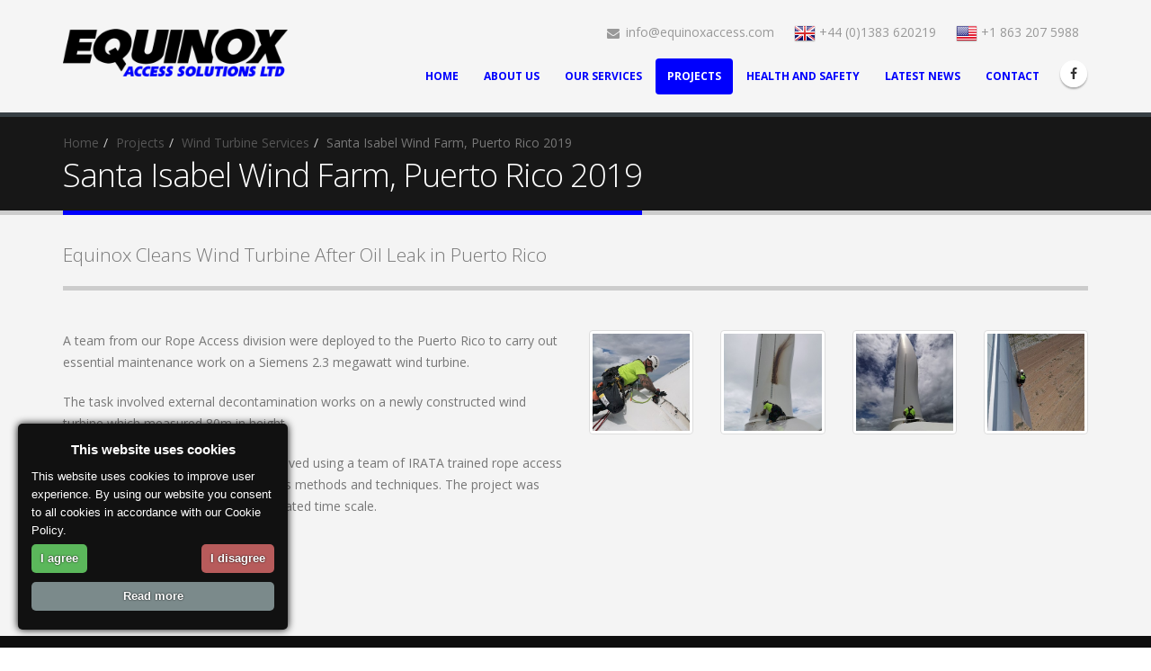

--- FILE ---
content_type: text/html; charset=utf-8
request_url: https://www.equinoxaccess.com/projects/wind-turbine-service/santa-isabel-wind-farm-puerto-rico-2019/
body_size: 36477
content:
<!DOCTYPE html>
<html>
	<head>

		<!-- Basic -->
		<meta charset="utf-8">
        <meta http-equiv="X-UA-Compatible" content="IE=edge">	

		<title>Equinox Cleans Wind Turbine After Oil Leak in Puerto Rico | Equinox Access Solutions</title>	

		<meta name="description" content="
		A team from our Rope Access division were deployed to the Puerto Rico to carry out essential maintenance work on a Siemens 2.3 megawatt wind.">
		<meta name="author" content="Internet Creation Ltd">
		<meta name="format-detection" content="telephone=no">

		<!-- Favicon -->
		<link rel="shortcut icon" href="/site/templates/img/favicon.ico" type="image/x-icon" />
		<link rel="apple-touch-icon" href="/site/templates/img/apple-touch-icon.png">

		<!-- Mobile Metas -->
		<meta name="viewport" content="width=device-width, initial-scale=1.0">

		<!-- Web Fonts  -->
		<link href="https://fonts.googleapis.com/css?family=Open+Sans:300,400,600,700,800%7CShadows+Into+Light" rel="stylesheet" type="text/css">

		<!-- Vendor CSS -->
		<link rel="stylesheet" href="/site/templates/vendor/bootstrap/css/bootstrap.css">
		<link rel="stylesheet" href="/site/templates/vendor/fontawesome/css/font-awesome.css">
		<link rel="stylesheet" href="/site/templates/vendor/simple-line-icons/css/simple-line-icons.css">
		<!-- <link rel="stylesheet" href="/site/templates/vendor/owlcarousel/owl.carousel.min.css">
		<link rel="stylesheet" href="/site/templates/vendor/owlcarousel/owl.theme.default.min.css">
		<link rel="stylesheet" href="/site/templates/vendor/magnific-popup/magnific-popup.css"> -->

		<!-- Theme CSS -->
		<link rel="stylesheet" href="/site/templates/css/theme.css">
		<link rel="stylesheet" href="/site/templates/css/theme-elements.css">
		<link rel="stylesheet" href="/site/templates/css/theme-blog.css">
		<link rel="stylesheet" href="/site/templates/css/theme-shop.css">
		<link rel="stylesheet" href="/site/templates/css/theme-animate.css">
		<link rel="stylesheet" href="/site/templates/css/jquery.fancybox.min.css">

		<!-- Current Page CSS -->
		<!-- <link rel="stylesheet" href="/site/templates/vendor/rs-plugin/css/settings.css" media="screen"> -->
		<link rel="stylesheet" href="/site/templates/vendor/circle-flip-slideshow/css/component.css" media="screen">
		<link rel="stylesheet" href="/site/templates/vendor/nivo-slider/nivo-slider.css" media="screen">
		<link rel="stylesheet" href="/site/templates/vendor/nivo-slider/default/default.css" media="screen">
		<!-- Skin CSS -->
		<link rel="stylesheet" href="/site/templates/css/skins/default.css">

		<!-- Theme Custom CSS -->
		<link rel="stylesheet" href="/site/templates/css/custom.css">

		<!-- Head Libs -->
		<script src="/site/templates/vendor/modernizr/modernizr.js"></script>

		<!--[if IE]>
			<link rel="stylesheet" href="/site/templates/css/ie.css">
		<![endif]-->

		<!--[if lte IE 8]>
			<script src="vendor/respond/respond.js"></script>
			<script src="vendor/excanvas/excanvas.js"></script>
		<![endif]-->
<script>
  (function(i,s,o,g,r,a,m){i['GoogleAnalyticsObject']=r;i[r]=i[r]||function(){
  (i[r].q=i[r].q||[]).push(arguments)},i[r].l=1*new Date();a=s.createElement(o),
  m=s.getElementsByTagName(o)[0];a.async=1;a.src=g;m.parentNode.insertBefore(a,m)
  })(window,document,'script','https://www.google-analytics.com/analytics.js','ga');

  ga('create', 'UA-85193147-4', 'auto');
  ga('send', 'pageview');

</script>
	</head>
	<body id="santa-isabel-wind-farm-puerto-rico-2019">

		<div class="body">
					<header id="header" data-plugin-options='{"stickyEnabled": false, "stickyEnableOnBoxed": true, "stickyEnableOnMobile": true, "stickyStartAt": 57, "stickySetTop": "-57px", "stickyChangeLogo": false}'>
				<div class="header-body">
					<div class="header-container container">
						<div class="header-row">
							<div class="header-column">
								<div class="header-logo">
									<a href="#">
										<img class="" width="250" alt="Equinox Access Solutions Logo" data-sticky-width="190" data-sticky-height="40" data-sticky-top="33" src="/site/templates/img/logos/equinox-access-systems-logo.png">
										<!--<img class="visible-xs" width="200" height="42" alt="Equinox Access Solutions Logo" data-sticky-width="190" data-sticky-height="40" data-sticky-top="33" src="/site/templates/img/logos/equinox-access-systems-logo.png">-->
									</a>
								</div>
							</div>
							<div class="header-column header-column-valign-top hidden-xs">
								<nav class="header-nav-top">
									<ul class="nav nav-pills">
										<li class="visible-lg">
											<span class="ws-nowrap"><a href="mailto:info@equinoxaccess.com"><i class="fa fa-envelope"></i> info@equinoxaccess.com</a></span>
										</li>
										<li class="hidden-xxs">
											<span class="ws-nowrap"><a href="tel:+44 (0)1383 620219"><img src="/site/templates/img/uk.png" alt="UK Telephone" /> +44 (0)1383 620219</a></span>
										</li>
										<li class="hidden-xxs">
											<span class="ws-nowrap"><a href="tel:+1 863 207 5988"><img src="/site/templates/img/usa.png" alt="UK Telephone" /> +1 863 207 5988</a></span>
										</li>
									
									</ul>
								</nav>
							</div>
						</div>
						<div class="row visible-xs">
							<div class="col-xs-6 mobile_click">
								<span class="ws-nowrap"><a href="tel:+44 (0)1383 620219"><img src="/site/templates/img/uk.png" alt="UK Telephone" /> +44 (0)1383 620219</a></span>
							</div>
							<div class="col-xs-6 mobile_click">
								<span class="ws-nowrap"><a href="tel:+1 863 207 5988"><img src="/site/templates/img/usa.png" alt="UK Telephone" /> +1 863 207 5988</a></span>
							</div>
						</div>
					</div>
					<div class="header-container container header-nav header-nav-push-top">
						<button class="btn header-btn-collapse-nav" data-toggle="collapse" data-target=".header-nav-main">
							<i class="fa fa-bars"></i>
						</button>
						<ul class="header-social-icons social-icons visible-lg">
															<li class="social-icons-facebook"><a href="https://www.facebook.com/equinoxaccess/?sk=wall" target="_blank" title="Facebook"><i class="fa fa-facebook"></i></a></li>
							
																											</ul>
						<div class="header-nav-main header-nav-main-effect-1 header-nav-main-sub-effect-1 collapse">
							<nav>
								<ul class='nav nav-pills' id='mainNav'><li ><a href='/' >Home</a></li><li><a href='/about/'>About Us</a></li><li><a href='/our-services/'>Our Services</a></li><li class='active'><a href='/projects/'>Projects</a><ul class='dropdown-menu' id='mainNav'><li><a href='/projects/industrial-rope-access/'>Industrial Rope Access</a><ul class='dropdown-menu' id='mainNav'><li><a href='/projects/industrial-rope-access/glasgow-bridge-inspections-2017/'>Glasgow Bridge Inspections 2017</a></li><li><a href='/projects/industrial-rope-access/forth-road-bridge-2015-2017/'>Forth Road Bridge 2015/2017</a></li><li><a href='/projects/industrial-rope-access/rosyth-royal-dockyard-2015-2017/'>Rosyth Royal Dockyard 2015/2017</a></li><li><a href='/projects/industrial-rope-access/ncp-car-parks-2016/'>NCP Car Parks 2016</a></li><li><a href='/projects/industrial-rope-access/blythswood-court-glasgow-2016/'>Blythswood Court Glasgow 2016</a></li><li><a href='/projects/industrial-rope-access/scania-factory-lulea-sweden-2015/'>Scania Factory, Luleå, Sweden 2015</a></li><li><a href='/projects/industrial-rope-access/edinburgh-high-rise-flats-2015/'>Edinburgh High Rise Flats 2015</a></li><li><a href='/projects/industrial-rope-access/tayport-lighthouse-2015/'>Tayport Lighthouse 2015</a></li><li><a href='/projects/industrial-rope-access/one-commercial-street-london-2014/'>One Commercial Street London 2014</a></li><li><a href='/projects/industrial-rope-access/new-south-glasgow-hospital-2014/'>New South Glasgow Hospital 2014</a></li><li><a href='/projects/industrial-rope-access/crossford-lanark-2014/'>Crossford Lanark 2014</a></li><li><a href='/projects/industrial-rope-access/bevis-marks-london/'>Bevis Marks Canary Wharf London 2013</a></li><li><a href='/projects/industrial-rope-access/celtic-park-stadium-parkhead-glasgow-2012/'>Celtic Park Stadium Parkhead Glasgow 2012</a></li><li><a href='/projects/industrial-rope-access/norrie-mccathie-stand-east-end-park-stadium-2012/'>Norrie McCAthie Stand, East End Park Stadium 2012</a></li><li><a href='/projects/industrial-rope-access/budongo-project-edinburgh-zoo-2012/'>Budongo Project, Edinburgh Zoo 2012</a></li><li><a href='/projects/industrial-rope-access/dunfermline-athletic-football-club-east-end-park-stadium-2011/'>Dunfermline Athletic Football Club. East End Park Stadium 2011</a></li><li><a href='/projects/industrial-rope-access/the-royal-zoological-society-of-scotland-edinburgh-zoo-2011/'>The Royal Zoological Society of Scotland. Edinburgh Zoo 2011</a></li><li><a href='/projects/industrial-rope-access/profilgruppen-aseda-sweden-2011/'>Profilgruppen. Åseda Sweden 2011</a></li><li><a href='/projects/industrial-rope-access/traditional-brick-chimney-restoration-edinburgh-2017/'>Traditional Brick Chimney Restoration, Edinburgh 2017</a></li><li><a href='/projects/industrial-rope-access/erskine-beveridge-court/'>Erskine Beveridge Court, Dunfermline 2010</a></li><li><a href='/projects/industrial-rope-access/westbury-connecticut-usa-2017/'>Westbury, Connecticut, USA 2017</a></li><li><a href='/projects/industrial-rope-access/forestry-commission-bridge-inspections-winter-2018/'>Forestry Commission Bridge Inspections, Scotland, 2018</a></li><li><a href='/projects/industrial-rope-access/101-george-st-edinburgh-2018/'>101 George St, Edinburgh, 2018</a></li><li><a href='/projects/industrial-rope-access/forth-road-bridge-2019/'>Forth Road Bridge, 2020</a></li><li><a href='/projects/industrial-rope-access/road-bridge-inspections-scotland-2020/'>Road Bridge Inspections, Scotland, 2020</a></li><li><a href='/projects/industrial-rope-access/templeton-business-centre-glasgow-2020/'>Templeton Business Centre, Glasgow, 2020</a></li><li><a href='/projects/industrial-rope-access/m90-m9-motorways-scotland-2020/'>M90 &amp; M9 Motorways, Scotland, 2020</a></li><li><a href='/projects/industrial-rope-access/kenmore-church-scotland-2020/'>KENMORE CHURCH, SCOTLAND, 2020</a></li><li><a href='/projects/industrial-rope-access/dundee-university-2020/'>DUNDEE UNIVERSITY, 2020</a></li><li><a href='/projects/industrial-rope-access/goliath-crane-rosyth-royal-dockyard-2020/'>Goliath Crane, Rosyth Royal Dockyard 2020</a></li><li><a href='/projects/industrial-rope-access/crail-harbour-wall-fife-2021/'>Crail Harbour Wall, Fife, Scotland 2021</a></li><li><a href='/projects/industrial-rope-access/the-kelpies-scotland-2024/'>The Kelpies, Falkirk, Scotland, 2024</a></li><li><a href='/projects/industrial-rope-access/cairngorm-mountain-railway-scotland-2024/'>Cairngorm Mountain Railway, Scotland, 2024</a></li><li><a href='/projects/industrial-rope-access/harthill-footbridge-harthill-scotland-2023/'>Harthill Footbridge, M8 Harthill, Scotland, 2023</a></li><li><a href='/projects/industrial-rope-access/sea-life-loch-lomond-scotland-2022/'>SEA LIFE, Loch Lomond, Scotland, 2022</a></li><li><a href='/projects/industrial-rope-access/queensferry-crossing-edinburgh-scotland-2022/'>Queensferry Crossing, Edinburgh, Scotland, 2022</a></li><li><a href='/projects/industrial-rope-access/hunterston-power-station-2022/'>Hunterston Power Station, 2022</a></li><li><a href='/projects/industrial-rope-access/queensferry-crossing-edinburgh-scotland-2024/'>Queensferry Crossing, Edinburgh, Scotland, 2024</a></li></ul></li><li><a href='/projects/wind-turbine-service/'>Wind Turbine Services</a><ul class='dropdown-menu' id='mainNav'><li><a href='/projects/wind-turbine-service/butendiek-offshore-wind-farm-germany-2017/'>Butendiek Offshore Wind Farm, Germany 2017</a></li><li><a href='/projects/wind-turbine-service/nordsee-one-offshore-wind-farm-germany/'>Nordsee One, Offshore Wind Farm, Germany 2017</a></li><li><a href='/projects/wind-turbine-service/mulberget-wind-farm-sweden-2017/'>Mullberg Wind Farm, Sweden 2017</a></li><li><a href='/projects/wind-turbine-service/pajukoki-wind-farm-finland-2017/'>Pajukoski Wind Farm, Finland 2017</a></li><li><a href='/projects/wind-turbine-service/north-sweden-2015-2017/'>North Sweden, 2015/2017</a></li><li><a href='/projects/wind-turbine-service/tricarico-wind-farm-italy-2017/'>Tricarico Wind Farm, Italy 2016</a></li><li><a href='/projects/wind-turbine-service/bison-wind-farm-north-dakota-usa-2016/'>Bison Wind Farm, North Dakota USA 2016</a></li><li><a href='/projects/wind-turbine-service/blacklaw-wind-farm-2016/'>Blacklaw Wind Farm 2016</a></li><li><a href='/projects/wind-turbine-service/remigny-wind-farm-france-2015/'>Remigny Wind Farm, France 2015</a></li><li><a href='/projects/wind-turbine-service/nysted-offshore-wind-park-baltic-sea-denmark-2015/'>Nysted Offshore Wind Park, Baltic Sea, Denmark 2015</a></li><li><a href='/projects/wind-turbine-service/alltwalis-wind-farm-2015/'>Alltwalis Wind Farm, Wales, 2015</a></li><li><a href='/projects/wind-turbine-service/ringkobing-wind-farm-denmark-2014/'>Ringkøbing Wind Farm, Denmark 2014</a></li><li><a href='/projects/wind-turbine-service/glenconway-wind-farm-2013/'>Glenconway Wind Farm 2013</a></li><li><a href='/projects/wind-turbine-service/zephyr-baragan-wind-farms-romania-2013/'>Zephyr Wind Farm, Romania 2013</a></li><li><a href='/projects/wind-turbine-service/st-cloud-minnesota-usa-2013/'>St Cloud, Minnesota USA 2013</a></li><li><a href='/projects/wind-turbine-service/stewarts-tower-diary-wind-turbine-2013/'>Stewart&#039;s Tower Diary Wind Turbine 2013</a></li><li><a href='/projects/wind-turbine-service/baragan-wind-farms-romania-2012/'>Barragan Wind Farm, Romania 2012</a></li><li><a href='/projects/wind-turbine-service/nysted-offshore-wind-park-baltic-sea-denmark-2012/'>Nysted Offshore Wind Park, Baltic Sea, Denmark 2012</a></li><li><a href='/projects/wind-turbine-service/eclipse-wind-farm-adair-iowa-usa/'>Eclipse Wind Farm. Adair, Iowa USA 2012</a></li><li><a href='/projects/wind-turbine-service/fanbyn-6-wind-farm-ornskoldsvik-sweden2011/'>Fanbyn 6 Wind Farm, Örnsköldsvik, Sweden 2011</a></li><li><a href='/projects/wind-turbine-service/middelgrunden-offshore-wind-farm-copenhagen-denmark-2011/'>Middelgrunden Offshore Wind Farm. Copenhagen, Denmark 2011</a></li><li><a href='/projects/wind-turbine-service/blacklaw-wind-farm-2011/'>Blacklaw Wind Farm 2011</a></li><li><a href='/projects/wind-turbine-service/forest-creek-wind-farm-big-springs-texas-usa-2011/'>Forest Creek Wind Farm. Big Springs, Texas USA 2011</a></li><li><a href='/projects/wind-turbine-service/biglow-canyon-wind-farm-oregon-usa-2010/'>Biglow Canyon Wind Farm, Oregon, USA 2010</a></li><li><a href='/projects/wind-turbine-service/wellsburg-wind-farm-iowa-usa-2017/'>Wellsburg Wind Farm, Iowa, USA 2017</a></li><li><a href='/projects/wind-turbine-service/kilgallioch-wind-farm-scotland-2018/'>Kilgallioch Wind Farm, Scotland, 2018</a></li><li><a href='/projects/wind-turbine-service/western-plains-wind-farm-kansas-usa-2018/'>Western Plains Wind Farm, Kansas, USA 2018</a></li><li><a href='/projects/wind-turbine-service/kay-wind-farm-oklahoma-usa-2018/'>Kay Wind Farm, Oklahoma, USA 2018</a></li><li><a href='/projects/wind-turbine-service/senate-wind-farm-texas-usa-2018/'>Senate Wind Farm, Texas, USA 2018</a></li><li><a href='/projects/wind-turbine-service/solomon-forks-wind-farm-kansas-usa-2019/'>Solomon Forks/Prairie Queen Wind Farms, USA 2019</a></li><li><a href='/projects/wind-turbine-service/spinning-spur-wind-farm-texas-usa-2019/'>Spinning Spur Wind Farm, Texas, USA 2019</a></li><li><a href='/projects/wind-turbine-service/idaho-fall-idaho-usa-2019/'>Idaho Falls, Idaho, USA 2019</a></li><li class='active'><a href='/projects/wind-turbine-service/santa-isabel-wind-farm-puerto-rico-2019/'>Santa Isabel Wind Farm, Puerto Rico 2019</a></li><li><a href='/projects/wind-turbine-service/stillwater-wind-farm-montana-usa-2019/'>Stillwater Wind Farm, Montana, USA 2019</a></li><li><a href='/projects/wind-turbine-service/lower-snake-wind-farm-washington-usa-2019/'>Lower Snake Wind Farm, Washington, USA 2019</a></li><li><a href='/projects/wind-turbine-service/tuolumne-wind-project-washington-usa-2020/'>Tuolumne Wind Project, Washington, USA 2020</a></li><li><a href='/projects/wind-turbine-service/aftissat-wind-farm-boujdour-western-sahara-2020/'>Aftissat Wind Farm, Boujdour, Western Sahara 2020</a></li><li><a href='/projects/wind-turbine-service/lower-snake-wind-farm-washington-usa-2020/'>Lower Snake Wind Farm, Washington, USA 2020</a></li><li><a href='/projects/wind-turbine-service/white-creek-wind-farm-washington-usa-2021/'>White Creek Wind Farm, Washington, USA 2021</a></li><li><a href='/projects/wind-turbine-service/alltwalis-wind-farm-wales-2023/'>Alltwalis Wind Farm, Wales, 2023</a></li><li><a href='/projects/wind-turbine-service/london-array-wind-farm-thames-estuary-england-2023/'>London Array WInd Farm, Thames Estuary, England 2023</a></li></ul></li><li><a href='/projects/lightning-protection-earthing/'>Lightning Protection and Earthing</a><ul class='dropdown-menu' id='mainNav'><li><a href='/projects/lightning-protection-earthing/forth-road-bridge-2013-2017/'>Forth Road Bridge 2013/2017</a></li><li><a href='/projects/lightning-protection-earthing/calside-court-paisley-2015/'>Calside Court, Paisley 2015</a></li><li><a href='/projects/lightning-protection-earthing/kirkcaldy-flats-2014/'>Kirkcaldy Flats 2014</a></li><li><a href='/projects/lightning-protection-earthing/stewarts-tower-diary-wind-turbine-2013/'>Stewart&#039;s Tower Diary Wind Turbine 2013</a></li><li><a href='/projects/lightning-protection-earthing/dundee-sheriff-court-2012/'>Dundee Sheriff Court 2012</a></li><li><a href='/projects/lightning-protection-earthing/regents-house-smilie-court-dundee-2011/'>Regents House, Smilie Court, Dundee 2011</a></li><li><a href='/projects/lightning-protection-earthing/castlebay-high-rise-blocks-2020/'>Castlebay High Rise Tower Blocks 2020</a></li><li><a href='/projects/lightning-protection-earthing/maryhill-high-rise-tower-blocks-glasgow-2021/'>Maryhill High Rise Tower Blocks, Glasgow, 2021</a></li></ul></li><li><a href='/projects/fall-protection/'>Fall Protection</a><ul class='dropdown-menu' id='mainNav'><li><a href='/projects/fall-protection/the-royal-yacht-britannia-2017/'>The Royal Yacht Britannia 2017</a></li><li><a href='/projects/fall-protection/national-museum-scotland-2017/'>National Museum Scotland 2017</a></li><li><a href='/projects/fall-protection/secc-glasgow-2014-2017/'>SECC Glasgow 2014/2017</a></li><li><a href='/projects/fall-protection/gala-bingo-edinburgh-2016/'>Gala Bingo Edinburgh 2016</a></li><li><a href='/projects/fall-protection/blacklaw-wind-farm-2016/'>Blacklaw Wind Farm 2016</a></li><li><a href='/projects/fall-protection/the-sse-hydro-arena-glasgow-2012-2013/'>The SSE Hydro Arena Glasgow 2012/2013</a></li><li><a href='/projects/fall-protection/ayr-sheriff-court-2014/'>Ayr Sheriff Court 2013</a></li><li><a href='/projects/fall-protection/kfc-elgin-2013/'>KFC Elgin 2013</a></li><li><a href='/projects/fall-protection/dumbarton-sheriff-court-2012/'>Dumbarton Sheriff Court 2012</a></li><li><a href='/projects/fall-protection/glasgow-sheriff-court-2012/'>Glasgow Sheriff Court 2012</a></li><li><a href='/projects/fall-protection/selkirk-sheriff-court-2012/'>Selkirk Sheriff Court 2012</a></li><li><a href='/projects/fall-protection/inverness-castle-2012/'>Inverness Castle 2012</a></li><li><a href='/projects/fall-protection/leo-house-croydon-london-2021/'>Leo House, Croydon, London 2021</a></li></ul></li><li><a href='/projects/non-destructive-testing/'>Non Destructive Testing</a><ul class='dropdown-menu' id='mainNav'><li><a href='/projects/non-destructive-testing/forth-road-bridge-2016/'>Forth Road Bridge 2015/16</a></li><li><a href='/projects/non-destructive-testing/cheswick-platform-north-sea-2013/'>Cheswick Platform North Sea 2013</a></li><li><a href='/projects/non-destructive-testing/l.p.r.c-liberia-west-africa-2012/'>L.P.R.C Liberia, West Africa 2012</a></li></ul></li></ul></li><li><a href='/health-and-safety/'>Health and Safety</a></li><li><a href='/latest-news/'>Latest News</a></li><li><a href='/contact/'>Contact</a></li></ul>							</nav>
						</div>
					</div>
				</div>
			</header>
<div role="main" class="main">

    <section class="page-header" id="breadcrumbs">
        <div class="container">
            <div class="row hidden-xs">
                <div class="col-md-12">
                    <ul class="breadcrumb">
                        <li><a href='/'>Home</a></li><li><a href='/projects/'>Projects</a></li><li><a href='/projects/wind-turbine-service/'>Wind Turbine Services</a></li><li>Santa Isabel Wind Farm, Puerto Rico 2019</li>                    </ul>
                </div>
            </div>
            <div class="row">
                <div class="col-md-12">
                    <h1>Santa Isabel Wind Farm, Puerto Rico 2019</h1>
                </div>
            </div>
        </div>
    </section>
    <div class="container">
                            <div class="row">
                    <div class="col-md-12">
                        <h2 class="lead">
                            Equinox Cleans Wind Turbine After Oil Leak in Puerto Rico                        </h2>
                    </div>
                </div>
            
                <div class="row">
                    <div class="col-md-12">
                        <hr class="tall">
                    </div>
                </div>
                        <div class="row mb40">
                <div class="col-md-6">
                    <p>A team from our Rope Access division were deployed to the Puerto Rico to carry out essential maintenance work on a Siemens 2.3 megawatt wind turbine.</p>

<p>The task involved external decontamination works on a newly constructed wind turbine which measured 80m in height.</p>

<p>Access to the working areas was achieved using a team of IRATA trained rope access technicians using industrial rope access methods and techniques. The project was carried out safely and within the estimated time scale.<br />
<br />
<strong><em>Associated Clients on this project:</em></strong><br />
Siemens Gamesa Renewable Energy</p>                </div>
                <div class="col-md-6">

                    <div class="row">                            <div class="col-sm-3">
                                <a href="/site/assets/files/1247/img_20190422_141659.jpg" data-fancybox="group" class="thumbnail"><img alt="Equinox Cleans Wind Turbine After Oil Leak in Puerto Rico" title="Equinox Cleans Wind Turbine After Oil Leak in Puerto Rico" src="/site/assets/files/1247/img_20190422_141659.-square.jpg" class="img-responsive"></a>
                            </div>
                                                    <div class="col-sm-3">
                                <a href="/site/assets/files/1247/img_20190422_114525.jpg" data-fancybox="group" class="thumbnail"><img alt="Equinox Cleans Wind Turbine After Oil Leak in Puerto Rico" title="Equinox Cleans Wind Turbine After Oil Leak in Puerto Rico" src="/site/assets/files/1247/img_20190422_114525.-square.jpg" class="img-responsive"></a>
                            </div>
                                                    <div class="col-sm-3">
                                <a href="/site/assets/files/1247/img_20190422_123410.jpg" data-fancybox="group" class="thumbnail"><img alt="Equinox Cleans Wind Turbine After Oil Leak in Puerto Rico" title="Equinox Cleans Wind Turbine After Oil Leak in Puerto Rico" src="/site/assets/files/1247/img_20190422_123410.-square.jpg" class="img-responsive"></a>
                            </div>
                                                    <div class="col-sm-3">
                                <a href="/site/assets/files/1247/img_20190423_113315.jpg" data-fancybox="group" class="thumbnail"><img alt="Equinox Cleans Wind Turbine After Oil Leak in Puerto Rico" title="Equinox Cleans Wind Turbine After Oil Leak in Puerto Rico" src="/site/assets/files/1247/img_20190423_113315.-square.jpg" class="img-responsive"></a>
                            </div>
                        </div>                </div>
            </div>


    </div>


</div><!-- /.main role=main -->

			<footer class="short" id="footer">
				<div class="container">
					<div class="row">
						<div class="col-md-5">
							<h4>Latest News</h4>
								<div class="news-list">
																			<p><strong>EQUINOX CELEBRATES RECORD BREAKING YEAR!</strong><br />
										06 Jan 2025<br />
										Celebrating 15 Years of Excellence – A Record-Breaking Milestone for Equinox!

2024 marked an extraordinary milestone ... <a class="bluetext" href="/latest-news/equinox-celebrates-record-breaking-year/">Read More</a></p>
																			<p><strong>EQUINOX TACKLES THE LARGEST LIFTING CRANE IN BRITAIN</strong><br />
										18 Dec 2020<br />
										During the most challenging year in modern history, Equinox are delighted to announce the award ... <a class="bluetext" href="/latest-news/equinox-tackles-the-largest-lifting-crane-in-the-uk/">Read More</a></p>
																			<p><strong>EQUINOX TAKES ON THE DESERT IN WESTERN SAHARA</strong><br />
										04 Jun 2020<br />
										After a busy start in 2020 then swiftly followed by the global pandemic, Equinox Access ... <a class="bluetext" href="/latest-news/equinox-takes-on-the-desert-in-western-sahara/">Read More</a></p>
																	</div>
							<h4 class="mt40">Equinox Access Brochure</h4>
							<p><a href="/site/templates/pdf/Equinox_brochure_2018.pdf" target="_blank"><span class="glyphicon glyphicon-download" aria-hidden="true"></span> 
 Download our brochure (PDF 544Kb)</a></p>
						</div>
						<div class="col-md-3">

							<h4 class="mb-sm">Call Us</h5>
							<p><strong>UK Office</strong></p>
							<span class="phone">+44 (0)1383 620219</span>
							<p>Equinox Access Solutions Ltd<br />
Unit 14E Dickson Street<br />
Elgin Industrial Estate<br />
Dunfermline, Fife<br />
Scotland, UK, KY12 7SN</p>							<p><strong>USA Office</strong></p>
							<span class="phone">+1 863 207 5988</span>
							<p>Equinox Access Solutions LLC<br />Starbird Court, Sandy Ridge<br />Davenport, Florida,<br /> USA. 33896</p>

							<h4>Follow Us</h4>
							<ul class="social-icons">
																	<li class="social-icons-facebook"><a href="https://www.facebook.com/equinoxaccess/?sk=wall" target="_blank" title="Facebook"><i class="fa fa-facebook"></i></a></li>
								
																															</ul>
													</div>
						<div class="col-md-4">
														<h4 class="mb-none">Contact Us</h4>
							<p>Contact us or give us a call to discover how we can help.</p>
							
<!-- ProcessWire Form Builder - Copyright 2014 by Ryan Cramer Design, LLC -->

<form id="FormBuilder_contact" class=" FormBuilderFrameworkBootstrap FormBuilder InputfieldNoFocus InputfieldFormWidths InputfieldFormNoHeights InputfieldForm" name="contact" method="post" action="./" data-colspacing="0"><div class='Inputfields'><div class='form-group Inputfield Inputfield_name_1 InputfieldText InputfieldStateRequired' id='wrap_Inputfield_name_1'><label class='InputfieldHeader control-label' for='Inputfield_name_1'>Name</label><div class='InputfieldContent '>
<input id="Inputfield_name_1" class=" required form-control InputfieldMaxWidth" name="name_1" type="text" maxlength="2048" placeholder="Your name" /></div></div><div class='form-group Inputfield Inputfield_email_address InputfieldEmail InputfieldStateRequired' id='wrap_Inputfield_email_address'><label class='InputfieldHeader control-label' for='Inputfield_email_address'>Email address</label><div class='InputfieldContent '>
<input id="Inputfield_email_address" name="email_address" class=" required form-control InputfieldMaxWidth" type="email" maxlength="512" placeholder="Email address" /></div></div><div class='form-group Inputfield Inputfield_telephone InputfieldText InputfieldStateRequired' id='wrap_Inputfield_telephone'><label class='InputfieldHeader control-label' for='Inputfield_telephone'>Telephone</label><div class='InputfieldContent '>
<input id="Inputfield_telephone" class=" required form-control InputfieldMaxWidth" name="telephone" type="text" maxlength="2048" placeholder="Telephone" /></div></div><div class='form-group Inputfield Inputfield_message InputfieldTextarea InputfieldStateRequired' id='wrap_Inputfield_message'><label class='InputfieldHeader control-label' for='Inputfield_message'>Message</label><div class='InputfieldContent '>
<textarea id="Inputfield_message" class=" required form-control InputfieldMaxWidth" name="message" maxlength="8192" placeholder="Message" rows="5" data-maxlength="8192"></textarea></div></div><div class='form-group Inputfield Inputfield_contact_submit InputfieldSubmit' id='wrap_contact_submit'><div class='InputfieldContent '><button type='submit' name='contact_submit' value='Submit' class='btn btn-primary'>Submit</button></div></div></div><input type='hidden' name='TOKEN2086822002X1768724434' value='ZmO5nlu3I2DtKneVjW63Aut4t.tNvi0J' class='_post_token' />

	<input type='hidden' name='_submitKey' value='5:contact:6ac2c25e005a53c2ebd25d18371d25d6' />
</form>
													</div>
					</div>
				</div>
				<div class="footer-copyright">
					<div class="container">
						<div class="row">
							<div class="col-sm-12">
								<img class="img-responsive" src="/site/templates/img/logos/accreditation-logos.png" alt="Partners list" title="Partners list" />
							</div>
						</div>
						<div class="row">
							<div class="col-sm-6">
								<a href="/" class="logo">
									<img alt="Equinox Access Solutions Logo" class="img-responsive" src="/site/templates/img/equinox-black.png" title="Equinox Access Solutions" />
								</a>
							</div>
							<div class="col-sm-6">
								
								<p class="text-right">Equinox Access Solutions © Copyright 2017. All Rights Reserved.</p>
                                <p class="text-right">Website Design <a href="https://www.internetcreation.net" target="_blank">Internet Creation</a></p>
								<p class="text-right"><a href="https://www.equinoxaccess.com/privacy-policy/">Privacy Policy</a></p>
							</div>
						</div>
					</div>
				</div>
			</footer>
		</div>

		<!-- Vendor -->
		<!--[if lt IE 9]>
		<script src="//code.jquery.com/jquery-1.11.3.min.js"></script>
		<![endif]-->
		<!--[if gte IE 9]><!-->
		<script src="/site/templates/vendor/jquery/jquery.js"></script>
		<!--<![endif]-->
		<script src="/site/templates/vendor/jquery.appear/jquery.appear.js"></script>
		<script src="/site/templates/vendor/jquery.easing/jquery.easing.js"></script>
		<script src="/site/templates/vendor/jquery-cookie/jquery-cookie.js"></script>
		<script src="/site/templates/vendor/bootstrap/js/bootstrap.js"></script>
		<script src="/site/templates/vendor/common/common.js"></script>
		<script src="/site/templates/vendor/jquery.validation/jquery.validation.js"></script>
		<script src="/site/templates/vendor/jquery.stellar/jquery.stellar.js"></script>
		<script src="/site/templates/vendor/jquery.easy-pie-chart/jquery.easy-pie-chart.js"></script>
		<script src="/site/templates/vendor/jquery.gmap/jquery.gmap.js"></script>
		<script src="/site/templates/vendor/jquery.lazyload/jquery.lazyload.js"></script>
		<script src="/site/templates/vendor/isotope/jquery.isotope.js"></script><!-- 
		<script src="/site/templates/vendor/owlcarousel/owl.carousel.js"></script> -->
		<script src="/site/templates/vendor/jflickrfeed/jflickrfeed.js"></script><!-- 
		<script src="/site/templates/vendor/magnific-popup/jquery.magnific-popup.js"></script> -->
		<script src="/site/templates/js/jquery.fancybox.min.js"></script>
		<script src="/site/templates/vendor/vide/vide.js"></script>
		
		<!-- Theme Base, Components and Settings -->
		<script src="/site/templates/js/theme.js"></script>
		
		<!-- Specific Page Vendor and Views -->
		<script src="/site/templates/vendor/rs-plugin/js/jquery.themepunch.tools.min.js"></script>
		<script src="/site/templates/vendor/rs-plugin/js/jquery.themepunch.revolution.min.js"></script><!-- 
		<script src="/site/templates/vendor/circle-flip-slideshow/js/jquery.flipshow.js"></script> -->
		<script src="/site/templates/vendor/nivo-slider/jquery.nivo.slider.js"></script>
		<script src="/site/templates/js/views/view.home.js"></script>
		
		<!-- Theme Custom -->
		<script src="/site/templates/js/custom.js"></script>
		
		<!-- Theme Initialization Files -->
		<script src="/site/templates/js/theme.init.js"></script>
		<!--Start Cookie Script-->				<script type="text/javascript" charset="UTF-8" src="//cookie-script.com/s/b336d34a176c05df6b144c1cc4a0881d.js"></script>				<!--End Cookie Script-->
</body>
</html><script type="text/javascript">
            (function($) {

                'use strict';

                /*
                Thumb Gallery
                */
                var $thumbGalleryDetail1 = $('#thumbGalleryDetail'),
                    $thumbGalleryThumbs1 = $('#thumbGalleryThumbs'),
                    flag = false,
                    duration = 300;

                $thumbGalleryDetail1
                    .owlCarousel({
                        items: 1,
                        margin: 10,
                        nav: true,
                        autoHeight:true,
                        dots: false,
                        loop: true,
                        navText: []
                    })
                    .on('changed.owl.carousel', function(e) {
                        if (!flag) {
                            flag = true;
                            $thumbGalleryThumbs1.trigger('to.owl.carousel', [e.item.index, duration, true]);
                            flag = false;
                        }
                    });

                $thumbGalleryThumbs1
                    .owlCarousel({
                        margin: 15,
                        items: 4,
                        nav: false,
                        center: false,
                        dots: false
                    })
                    .on('click', '.owl-item', function() {
                        $thumbGalleryDetail1.trigger('to.owl.carousel', [$(this).index(), duration, true]);

                    })
                    .on('changed.owl.carousel', function(e) {
                        console.log(e);
                    })
                    .on('changed.owl.carousel', function(e) {
                        if (!flag) {
                            flag = true;
                            $thumbGalleryDetail1.trigger('to.owl.carousel', [e.item.index, duration, true]);
                            flag = false;
                        }
                    });

                /*
                Thumb Gallery 2
                */
                var $thumbGalleryDetail2 = $('#thumbGalleryDetail2'),
                    $thumbGalleryThumbs2 = $('#thumbGalleryThumbs2'),
                    flag = false,
                    duration = 300;

                $thumbGalleryDetail2
                    .owlCarousel({
                        items: 1,
                        margin: 10,
                        nav: false,
                        dots: false
                    })
                    .on('changed.owl.carousel', function(e) {
                        if (!flag) {
                            flag = true;
                            $thumbGalleryThumbs2.trigger('to.owl.carousel', [e.item.index, duration, true]);
                            flag = false;
                        }
                    });

                $thumbGalleryThumbs2
                    .owlCarousel({
                        margin: 15,
                        items: 4,
                        nav: false,
                        center: true,
                        dots: true
                    })
                    .on('click', '.owl-item', function() {
                        $thumbGalleryDetail2.trigger('to.owl.carousel', [$(this).index(), duration, true]);

                    })
                    .on('changed.owl.carousel', function(e) {
                        if (!flag) {
                            flag = true;
                            $thumbGalleryDetail2.trigger('to.owl.carousel', [e.item.index, duration, true]);
                            flag = false;
                        }
                    });

            }).apply(this, [jQuery]);
        </script>
    </body>
</html>

--- FILE ---
content_type: text/css
request_url: https://www.equinoxaccess.com/site/templates/css/custom.css
body_size: 3606
content:
/* Add here all your CSS customizations */
.main {
	background-color: #f4f4f4;
}

img {
	max-width: 100%;
}

.w100 {
	width: 100%;
}

ul.portfolio-list {
	margin: 40px 0;
}
section.section {
    margin: 20px 0;
    padding: 20px 0;
}



section.section {
	border-top: none !important;
}

#header .header-body {
	background-color: #f5f5f5;
	border-top: none !important;
}

#client-carousel {
	background-color: #eee;
}

.section-white {
	background: #fff !important;
	border-top: none !important;
}
.news-list p {
	border-bottom: 1px dotted #777;
	padding-bottom: 10px;
}
.news-list a:hover {
	text-decoration: none;
	color: #777;
}

.lead {
	margin: 20px 0;
}
article img{
	margin-bottom:15px;
}
.nivo-caption{
	display:none !important;
}
.thumbnail{
  padding:3px;
}
.map-overlay{
	margin-bottom:15px;
}
.list-inline {
	text-align: center;
}
.list-inline li {
	display: inline-block;
	list-style: none;
}
.center .img-responsive {
	margin: 0 auto;
}
.homecontent p{
    margin-bottom: 20px;
    font-size: 16px;
    font-weight: 300;
    line-height: 1.4;
}
#home .page-header {
	margin-bottom: 0px;
}

section.section.mb-none {
    margin-bottom: 0px !important;
}
section.section.mt-none {
    margin-top: 0px !important;
}
section.section.pb-none {
    padding-bottom: 0px !important;
}
section.section.pt-none {
    padding-top: 0px !important;
}

.nivo-slider .theme-default .nivoSlider,
.nivo-slider .theme-default .nivoSlider img {
	border-radius: 0px !important;
	margin-top: 0px !important;
}
.theme-default .nivoSlider {
	margin-bottom: 0px !important;
}

#mainslider {
	background-color: #F4F4F4;
}

.breadcrumb a {
	color: #555;
}

#header .header-logo img {
	/*box-shadow: 0px 0px 10px #bbb;*/
}
#footer {
	margin-top: 0px;
}
.owl-carousel.show-nav-hover .owl-nav .owl-next {
	right: 0px;
}
.owl-carousel.show-nav-hover .owl-nav .owl-prev {
	left: 0px;
}
h2.lead{
	color:#777;
	letter-spacing: 0;
	margin-top:30px;
}
article h3{
	margin-bottom:5px;
	display:inline-block;
}
.news .date{
	margin-bottom:0px;
}
article{
	border:1px solid #ccc;
	margin-bottom:30px;
	border-radius:5px;
	padding:20px;
	padding-top:30px;
	padding-bottom:5px;
}
article h3 a{
	color:#000;
}

hr.tall {
	height: 5px;
	background-image: none;
	background-color: #CCCCCC;
	margin-top: 0px !important;
}
.mb40 {
	margin-bottom: 40px;
}
.mt20 {
	margin-top: 20px;
}
.mtb20 {
	margin-top: 20px;
	margin-bottom: 20px;
}

#footer a.bluetext {
	color: #0000fd;
}
#map iframe,
#map2 iframe{
	pointer-events:none;
}

.project-cats {
	text-align: center;
	background-color: #fff;
	padding: 10px 0;
	border-radius: 5px;
	margin-top: 0px !important;
}
.project-cats li {
	float: none;
	display: inline-block;
}
.mt40 {
	margin-top: 40px;
}


/*---------- Media Query overrides ------------*/


@media screen and (min-width: 401px) { 

}
@media screen and (min-width: 768px) { 
	.homecontent p{
		font-size:21px;
	}
	.text-right {
		text-align: right;
	}

}

@media screen and (min-width: 992px) { 


}
@media screen and (min-width: 1200px) {


}
@media screen and (max-width: 1199px) {

}

@media screen and (max-width: 991px) {
	#header .header-nav.header-nav-push-top {
    	margin-top: 0px !important;
	}

}

@media screen and (max-width: 600px) {
	.logo .img-responsive {
		display: block;
		margin: 0 auto;
	}
	footer .text-right {
		text-align: center;
	}
	footer .btn {
		width: 100%;
		padding: 15px 0;
	}

}

@media(max-width: 450px){
	#header .header-nav.header-nav-push-top {
    	margin-top: -40px !important;
	}
}
@media(max-width: 400px){
	.hidden-xxs {
		display: none !important;
	}
}


@media only screen 
and (min-device-width : 768px) 
and (max-device-width : 1024px) 
and (orientation : landscape) { }

#header .header-btn-collapse-nav {
	margin-top: -40px;
	margin-bottom: 50px;
}

.mobile_click {
	z-index:3;
}

--- FILE ---
content_type: application/javascript
request_url: https://www.equinoxaccess.com/site/templates/js/custom.js
body_size: 1
content:
$(document).ready(function() {

  $('#map').click(function () {
    $('#map iframe').css("pointer-events", "auto");
  });
  $('#map2').click(function () {
    $('#map2 iframe').css("pointer-events", "auto");
  });

});

--- FILE ---
content_type: text/plain
request_url: https://www.google-analytics.com/j/collect?v=1&_v=j102&a=120883249&t=pageview&_s=1&dl=https%3A%2F%2Fwww.equinoxaccess.com%2Fprojects%2Fwind-turbine-service%2Fsanta-isabel-wind-farm-puerto-rico-2019%2F&ul=en-us%40posix&dt=Equinox%20Cleans%20Wind%20Turbine%20After%20Oil%20Leak%20in%20Puerto%20Rico%20%7C%20Equinox%20Access%20Solutions&sr=1280x720&vp=1280x720&_u=IEBAAEABAAAAACAAI~&jid=1498881353&gjid=1378728472&cid=1840114340.1768724436&tid=UA-85193147-4&_gid=1926097209.1768724436&_r=1&_slc=1&z=399498369
body_size: -452
content:
2,cG-7W6QQY5BQ5